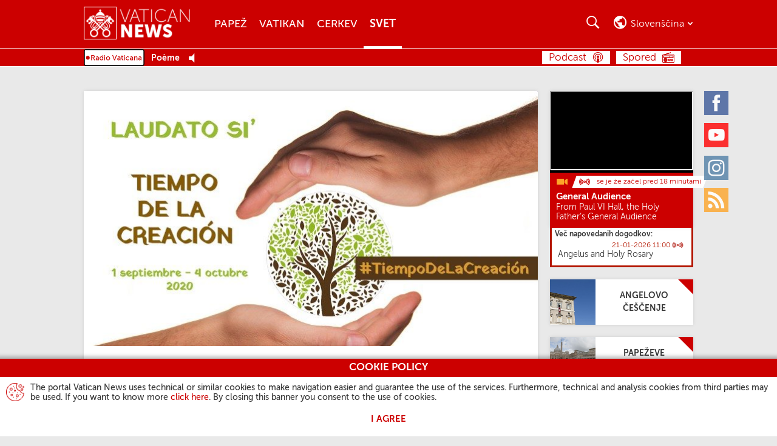

--- FILE ---
content_type: text/html
request_url: http://www.vaticannews.cn/sl/svet/news/2020-09/cas-stvarstva-cecilia-dall-oglio-usmeriti-se-k-bratstvu.html
body_size: 13506
content:
<!DOCTYPE HTML>


<html class="no-js "  lang="sl" >




    
        
        
        <head>
    <meta charset="utf-8">
    <meta name="keywords"  content="season of creation, laudato si"/>
<link rel="canonical" href="https://www.vaticannews.va/sl/svet/news/2020-09/cas-stvarstva-cecilia-dall-oglio-usmeriti-se-k-bratstvu.html"/>
<meta name="description"  content="S svetovnim dnevom molitve za skrb stvarstva se je 1. septembra začel t.i. »čas stvarstva«, ki se bo sklenil 4. oktobra, na god sv. Frančiška ..."/>
<title>Čas stvarstva. Cecilia Dall&#39;Oglio: Usmeriti se k bratstvu - Vatican News</title>
<meta property="og:type" content="article"/>
<meta property="og:title" content="Čas stvarstva. Cecilia Dall&#39;Oglio: Usmeriti se k bratstvu - Vatican News"/>
<meta property="og:description" content="S svetovnim dnevom molitve za skrb stvarstva se je 1. septembra začel t.i. »čas stvarstva«, ki se bo sklenil 4. oktobra, na god sv. Frančiška ..."/>
<meta property="og:url" content="http://www.vaticannews.cn/sl/svet/news/2020-09/cas-stvarstva-cecilia-dall-oglio-usmeriti-se-k-bratstvu.html"/>
<meta property="og:image" content="http://media.vaticannews.cn/media/content/dam-archive/vaticannews/multimedia/2020/08/31/TIEMPO-DE-CREACION-2-copia.jpg/_jcr_content/renditions/cq5dam.thumbnail.cropped.1500.844.jpeg"/>
<meta name="twitter:image" content="http://media.vaticannews.cn/media/content/dam-archive/vaticannews/multimedia/2020/08/31/TIEMPO-DE-CREACION-2-copia.jpg/_jcr_content/renditions/cq5dam.thumbnail.cropped.1500.844.jpeg"/>
<meta name="twitter:url" content="http://www.vaticannews.cn/sl/svet/news/2020-09/cas-stvarstva-cecilia-dall-oglio-usmeriti-se-k-bratstvu.html"/>
<meta name="twitter:title" content="Čas stvarstva. Cecilia Dall&#39;Oglio: Usmeriti se k bratstvu - Vatican News"/>
<meta name="twitter:card" content="summary_large_image"/>
<meta name="twitter:description" content="S svetovnim dnevom molitve za skrb stvarstva se je 1. septembra začel t.i. »čas stvarstva«, ki se bo sklenil 4. oktobra, na god sv. Frančiška ..."/>
<meta name="news_keywords"  content="season of creation, laudato si"/>
<meta name="google"  content="notranslate"/>
<link rel="alternate" type="application/rss+xml" href="https://www.vaticannews.va/sl.rss.xml"/>
<meta http-equiv="X-UA-Compatible" content="IE=edge"><script>
        dataLayer = [];
    </script>

    <script>
                dataLayer.push({'gtmid': 'G-1R85E7NQTE'});
            </script>
        <script>
                dataLayer.push({'category': 'laudato-si-tempo-del-creato'});
            </script>
        


<script><!-- Google Tag Manager -->
(function(w,d,s,l,i){w[l]=w[l]||[];w[l].push({'gtm.start':
new Date().getTime(),event:'gtm.js'});var f=d.getElementsByTagName(s)[0],
j=d.createElement(s),dl=l!='dataLayer'?'&l='+l:'';j.async=true;j.src=
'https://www.googletagmanager.com/gtm.js?id='+i+dl;f.parentNode.insertBefore(j,f);
})(window,document,'script','dataLayer','GTM-5994DNV');
<!-- End Google Tag Manager --></script>

<link rel="stylesheet" href="/etc/designs/vatican-news/release/library/main.v12.5.9.min.css" type="text/css">
<script src="/etc/designs/vatican-news/release/library/superhead.v12.5.9.min.js"></script><script src="/etc/designs/vatican-news/release/library/head.v12.5.9.min.js" defer onload="SlingUtils.setDispatcher(true);Search.protypeFunctions();VNTemplateUtils.main(&#39;sl&#39;,&#39;sl&#39;,&#39;svet&#39;,&#39;Dnevni bilten&#39;);Search.init(&#39;{&#34;emptySearchResult&#34;=&#34;Oprostite, iskanje &lt;strong>{0}&lt;/strong> ni prineslo nobenega rezultata.&#34;, &#34;notValidCharacters&#34;=&#34;Oprostite, žal ste vnesli neveljavne znake&#34;, &#34;close&#34;=&#34;Zapri&#34;, &#34;story&#34;=&#34;Pripoved&#34;, &#34;updatedOn&#34;=&#34;Posodobljeno&#34;, &#34;prevPrayer&#34;=&#34;Prejšnja molitev&#34;, &#34;noTransmission&#34;=&#34;Trenutno ni neposrednega prenosa.&#34;, &#34;storie-di-speranza&#34;=&#34;Pripovedi upanja&#34;, &#34;insideVatican&#34;=&#34;Znotraj Vatikana&#34;, &#34;page&#34;=&#34;Stran&#34;, &#34;previous&#34;=&#34;Prejšnja&#34;, &#34;#SistersProject-vnacNoLabel&#34;=&#34;#SistersProject&#34;, &#34;back&#34;=&#34;Nazaj&#34;, &#34;next&#34;=&#34;Naslednje&#34;, &#34;searchResultHeader&#34;=&#34;Iskanje &lt;strong>{0}&lt;/strong> je prineslo &lt;strong>{1} sledeče rezultate&lt;/strong>&#34;, &#34;filterFor&#34;=&#34;vn:filterFor&#34;, &#34;filterTheResults&#34;=&#34;Filtrirajte rezultate&#34;, &#34;segretiMv&#34;=&#34;Skrivnosti Vatikanskih Muzejev&#34;, &#34;editorial&#34;=&#34;Urednikova beseda&#34;, &#34;forward&#34;=&#34;Naprej&#34;, &#34;nextPrayer&#34;=&#34;&lt;b>{0}&lt;/b>&#34;}&#39;,&#39;facebook,twitter,whatsapp&#39;);VNCookie.showCookieDisclaimer()"></script><link rel="preload" href="/etc/designs/vatican-news/release/library/main/fonts/museosans_cyrl/35EC3A_0_0.woff" as="font" type="font/woff" crossorigin>
<link rel="preload" href="/etc/designs/vatican-news/release/library/main/fonts/museosans_cyrl/35EC3A_1_0.woff" as="font" type="font/woff" crossorigin>
<link rel="preload" href="/etc/designs/vatican-news/release/library/main/fonts/museosans_cyrl/35EC3A_2_0.woff" as="font" type="font/woff" crossorigin>
<link rel="preload" href="/etc/designs/vatican-news/release/library/main/fonts/museosans_cyrl/35EC3A_3_0.woff" as="font" type="font/woff" crossorigin>
<link rel="preload" href="/etc/designs/vatican-news/release/library/main/fonts/museosans_cyrl/35EC3A_4_0.woff" as="font" type="font/woff" crossorigin>
<link rel="preload" href="/etc/designs/vatican-news/release/library/main/fonts/museosans_cyrl/35EC3A_5_0.woff" as="font" type="font/woff" crossorigin>
<script src="/etc/designs/vatican-news/release/library/main.v12.5.9.min.js" defer onload="App.main()"></script><!-- apple touch icon -->
<link rel="apple-touch-icon" sizes="57x57" href="/etc/designs/vatican-news/release/library/main/images/favicons/apple-icon-57x57.png">
<link rel="apple-touch-icon" sizes="60x60" href="/etc/designs/vatican-news/release/library/main/images/favicons/apple-icon-60x60.png">
<link rel="apple-touch-icon" sizes="72x72" href="/etc/designs/vatican-news/release/library/main/images/favicons/apple-icon-72x72.png">
<link rel="apple-touch-icon" sizes="76x76" href="/etc/designs/vatican-news/release/library/main/images/favicons/apple-icon-76x76.png">
<link rel="apple-touch-icon" sizes="114x114" href="/etc/designs/vatican-news/release/library/main/images/favicons/apple-icon-114x114.png">
<link rel="apple-touch-icon" sizes="120x120" href="/etc/designs/vatican-news/release/library/main/images/favicons/apple-icon-120x120.png">
<link rel="apple-touch-icon" sizes="144x144" href="/etc/designs/vatican-news/release/library/main/images/favicons/apple-icon-144x144.png">
<link rel="apple-touch-icon" sizes="152x152" href="/etc/designs/vatican-news/release/library/main/images/favicons/apple-icon-152x152.png">
<link rel="apple-touch-icon" sizes="180x180" href="/etc/designs/vatican-news/release/library/main/images/favicons/apple-icon-180x180.png">

<!-- android icon -->
<link rel="icon" type="image/png" sizes="192x192" href="/etc/designs/vatican-news/release/library/main/images/favicons/android-icon-192x192.png">

<!-- favicon -->
<link rel="icon" type="image/png" sizes="32x32" href="/etc/designs/vatican-news/release/library/main/images/favicons/favicon-32x32.png">
<link rel="icon" type="image/png" sizes="96x96" href="/etc/designs/vatican-news/release/library/main/images/favicons/favicon-96x96.png">
<link rel="icon" type="image/png" sizes="16x16" href="/etc/designs/vatican-news/release/library/main/images/favicons/favicon-16x16.png">

<!-- ms icon -->
<meta name="msapplication-TileColor" content="#ffffff">
<meta name="msapplication-TileImage" content="/etc/designs/vatican-news/release/library/main/images/favicons/ms-icon-144x144.png">
<meta name="theme-color" content="#ffffff">
<meta name="viewport" content="user-scalable=no, width=device-width, initial-scale=1, maximum-scale=1, shrink-to-fit=no">

<meta property="article:published_time" content="2020-09-02T13:17:06.967+02:00" />
<meta property="lectios:image" content="http://media.vaticannews.cn/media/content/dam-archive/vaticannews/multimedia/2020/08/31/TIEMPO-DE-CREACION-2-copia.jpg/_jcr_content/renditions/cq5dam.thumbnail.cropped.250.141.jpeg"/>
</head>
        <body class="vatican-news detail">
    <header class="header-main header-main--fixed" id="header-main" data-label-close="Zapri ">
    <div class="header-main__container">


        <a class="header-main__logo" href="/sl.html" title="Vatican News" aria-label="Vatican News">
                    <picture>
                        <img src="/etc/designs/vatican-news/release/library/main/images/vatican-news-header-white.png" srcset="/etc/designs/vatican-news/release/library/main/images/vatican-news-header-white_retina.png 2x" alt="Vatican News" title="Vatican News">
                    </picture>
                </a>
            <nav class="header-main__nav">
        <h2>Menu</h2>
        <div class="navBtn">
            <div><span></span><span></span><span></span><span></span></div><span class="label">Menu</span>
        </div>
        <div class="header-main__nav-container">
            <ul class="mainMenu">
            <li>
                            <a href="/sl/papez.html" title="Papež" aria-label="Papež">Papež</a>
                        </li>
                    <li>
                            <a href="/sl/vatikan.html" title="Vatikan" aria-label="Vatikan">Vatikan</a>
                        </li>
                    <li>
                            <a href="/sl/cerkev.html" title="Cerkev" aria-label="Cerkev">Cerkev</a>
                        </li>
                    <li>
                            <a href="/sl/svet.html" title="Svet" aria-label="Svet">Svet</a>
                        </li>
                    </ul>
    <!-- language bar for Mobile -->
            <div class="languageBar__container languageBar__container--mobile" aria-hidden="true" id="mobile-selector">
                <div class="languageBar__heading languageBar__heading--mobile">Izberi jezik</div>
                <div class="languageBar__collapse">
                    <div class="languageBar__content">
                        <div class="languageInput">
                            <input class="search" id="languageFormMobile" type="search" placeholder="Natipkaj svoj jezik">
                        </div>
                        <button class="languageButton" type="submit" disabled="" title="Išči" aria-label="Išči">Išči</button>
                    </div>
                    <ul class="languageBar__list list">
    <li class='languageBar__item '>
                <a class="lang" data-lang="en" href="/en.html" data-label="english" title="english" aria-label="english">English</a>
                    </li>

            <li class='languageBar__item '>
                <a class="lang" data-lang="it" href="/it.html" data-label="italiano" title="italiano" aria-label="italiano">Italiano</a>
                    <div class="lang-transl">
                        (Italian)
                    </div>
                </li>

            <li class='languageBar__item '>
                <a class="lang" data-lang="fr" href="/fr.html" data-label="français" title="français" aria-label="français">Français</a>
                    <div class="lang-transl">
                        (French)
                    </div>
                </li>

            <li class='languageBar__item '>
                <a class="lang" data-lang="de" href="/de.html" data-label="deutsch" title="deutsch" aria-label="deutsch">Deutsch</a>
                    <div class="lang-transl">
                        (German)
                    </div>
                </li>

            <li class='languageBar__item '>
                <a class="lang" data-lang="es" href="/es.html" data-label="español" title="español" aria-label="español">Español</a>
                    <div class="lang-transl">
                        (Spanish)
                    </div>
                </li>

            <li class='languageBar__item '>
                <a class="lang" data-lang="pt" href="/pt.html" data-label="português" title="português" aria-label="português">Português</a>
                    <div class="lang-transl">
                        (Portuguese)
                    </div>
                </li>

            <li class='languageBar__item '>
                <a class="lang" data-lang="pl" href="/pl.html" data-label="polski" title="polski" aria-label="polski">Polski</a>
                    <div class="lang-transl">
                        (Polish)
                    </div>
                </li>

            <li class='languageBar__item '>
                <a class="lang" data-lang="ar" href="/ar.html" data-label="العربية" title="العربية" aria-label="العربية">العربية</a>
                    <div class="lang-transl">
                        (Arabic)
                    </div>
                </li>

            <li class='languageBar__item '>
                <a class="lang" data-lang="hy" href="/hy.html" data-label="Հայերէն" title="Հայերէն" aria-label="Հայերէն">Հայերէն</a>
                    <div class="lang-transl">
                        (Armenian)
                    </div>
                </li>

            <li class='languageBar__item '>
                <a class="lang" data-lang="az" href="/az.html" data-label="azərbaycan" title="azərbaycan" aria-label="azərbaycan">Azərbaycan</a>
                    <div class="lang-transl">
                        (Azerbaijani)
                    </div>
                </li>

            <li class='languageBar__item '>
                <a class="lang" data-lang="be" href="/be.html" data-label="Беларуская" title="Беларуская" aria-label="Беларуская">Беларуская</a>
                    <div class="lang-transl">
                        (Belarusian)
                    </div>
                </li>

            <li class='languageBar__item '>
                <a class="lang" data-lang="bg" href="/bg.html" data-label="български" title="български" aria-label="български">Български</a>
                    <div class="lang-transl">
                        (Bulgarian)
                    </div>
                </li>

            <li class='languageBar__item '>
                <a class="lang" data-lang="cs" href="/cs.html" data-label="čeština" title="čeština" aria-label="čeština">Čeština</a>
                    <div class="lang-transl">
                        (Czech)
                    </div>
                </li>

            <li class='languageBar__item '>
                <a class="lang" data-lang="eo" href="/eo.html" data-label="esperanto" title="esperanto" aria-label="esperanto">Esperanto</a>
                    </li>

            <li class='languageBar__item '>
                <a class="lang" data-lang="iw" href="/he.html" data-label="עברית" title="עברית" aria-label="עברית">עברית</a>
                    <div class="lang-transl">
                        (Hebrew)
                    </div>
                </li>

            <li class='languageBar__item '>
                <a class="lang" data-lang="hr" href="/hr.html" data-label="hrvatski" title="hrvatski" aria-label="hrvatski">Hrvatski</a>
                    <div class="lang-transl">
                        (Croatian)
                    </div>
                </li>

            <li class='languageBar__item '>
                <a class="lang" data-lang="hu" href="/hu.html" data-label="magyar" title="magyar" aria-label="magyar">Magyar</a>
                    <div class="lang-transl">
                        (Hungarian)
                    </div>
                </li>

            <li class='languageBar__item '>
                <a class="lang" data-lang="ln" href="/ln.html" data-label="lingála" title="lingála" aria-label="lingála">Lingála</a>
                    <div class="lang-transl">
                        (Lingala)
                    </div>
                </li>

            <li class='languageBar__item '>
                <a class="lang" data-lang="lt" href="/lt.html" data-label="lietuvių" title="lietuvių" aria-label="lietuvių">Lietuvių</a>
                    <div class="lang-transl">
                        (Lithuanian)
                    </div>
                </li>

            <li class='languageBar__item '>
                <a class="lang" data-lang="lv" href="/lv.html" data-label="latviešu" title="latviešu" aria-label="latviešu">Latviešu</a>
                    <div class="lang-transl">
                        (Latvian)
                    </div>
                </li>

            <li class='languageBar__item '>
                <a class="lang" data-lang="mk" href="/mk.html" data-label="македонски" title="македонски" aria-label="македонски">Македонски</a>
                    <div class="lang-transl">
                        (Macedonian)
                    </div>
                </li>

            <li class='languageBar__item '>
                <a class="lang" data-lang="mn" href="/mn.html" data-label="Монгол" title="Монгол" aria-label="Монгол">Монгол</a>
                    <div class="lang-transl">
                        (Mongolian)
                    </div>
                </li>

            <li class='languageBar__item '>
                <a class="lang" data-lang="ro" href="/ro.html" data-label="română" title="română" aria-label="română">Română</a>
                    <div class="lang-transl">
                        (Romanian)
                    </div>
                </li>

            <li class='languageBar__item '>
                <a class="lang" data-lang="sq" href="/sq.html" data-label="shqip" title="shqip" aria-label="shqip">Shqip</a>
                    <div class="lang-transl">
                        (Albanian)
                    </div>
                </li>

            <li class='languageBar__item '>
                <a class="lang" data-lang="sk" href="/sk.html" data-label="slovenčina" title="slovenčina" aria-label="slovenčina">Slovenčina</a>
                    <div class="lang-transl">
                        (Slovak)
                    </div>
                </li>

            <li class='languageBar__item selected'>
                <span class="lang" data-lang="sl" data-label="slovenščina" title="slovenščina" aria-label="slovenščina">Slovenščina</span>
                    <div class="lang-transl">
                        (Slovenian)
                    </div>
                </li>

            <li class='languageBar__item '>
                <a class="lang" data-lang="sv" href="/sv.html" data-label="svenska" title="svenska" aria-label="svenska">Svenska</a>
                    <div class="lang-transl">
                        (Swedish)
                    </div>
                </li>

            <li class='languageBar__item '>
                <a class="lang" data-lang="ru" href="/ru.html" data-label="русский" title="русский" aria-label="русский">Русский</a>
                    <div class="lang-transl">
                        (Russian)
                    </div>
                </li>

            <li class='languageBar__item '>
                <a class="lang" data-lang="uk" href="/uk.html" data-label="українська" title="українська" aria-label="українська">Українська</a>
                    <div class="lang-transl">
                        (Ukrainian)
                    </div>
                </li>

            <li class='languageBar__item '>
                <a class="lang" data-lang="hi" href="/hi.html" data-label="हिन्दी" title="हिन्दी" aria-label="हिन्दी">हिन्दी</a>
                    <div class="lang-transl">
                        (Hindi)
                    </div>
                </li>

            <li class='languageBar__item '>
                <a class="lang" data-lang="ml" href="/ml.html" data-label="മലയാളം" title="മലയാളം" aria-label="മലയാളം">മലയാളം</a>
                    <div class="lang-transl">
                        (Malayalam)
                    </div>
                </li>

            <li class='languageBar__item '>
                <a class="lang" data-lang="ta" href="/ta.html" data-label="தமிழ்" title="தமிழ்" aria-label="தமிழ்">தமிழ்</a>
                    <div class="lang-transl">
                        (Tamil)
                    </div>
                </li>

            <li class='languageBar__item '>
                <a class="lang" data-lang="kn" href="/kn.html" data-label="ಕನ್ನಡ" title="ಕನ್ನಡ" aria-label="ಕನ್ನಡ">ಕನ್ನಡ</a>
                    <div class="lang-transl">
                        (Kannada)
                    </div>
                </li>

            <li class='languageBar__item '>
                <a class="lang" data-lang="vi" href="/vi.html" data-label="tiếng việt" title="tiếng việt" aria-label="tiếng việt">Tiếng việt</a>
                    <div class="lang-transl">
                        (Vietnamese)
                    </div>
                </li>

            <li class='languageBar__item '>
                <a class="lang" data-lang="ja" href="/ja.html" data-label="日本語" title="日本語" aria-label="日本語">日本語</a>
                    <div class="lang-transl">
                        (Japanese)
                    </div>
                </li>

            <li class='languageBar__item '>
                <a class="lang" data-lang="ko" href="/ko.html" data-label="한국어" title="한국어" aria-label="한국어">한국어</a>
                    <div class="lang-transl">
                        (Korean)
                    </div>
                </li>

            <li class='languageBar__item '>
                <a class="lang" data-lang="zh_tw" href="/zht.html" data-label="繁體中文" title="繁體中文" aria-label="繁體中文">繁體中文</a>
                    <div class="lang-transl">
                        (Traditional Chinese)
                    </div>
                </li>

            <li class='languageBar__item '>
                <a class="lang" data-lang="zh_cn" href="/zh.html" data-label="简体中文" title="简体中文" aria-label="简体中文">简体中文</a>
                    <div class="lang-transl">
                        (Simplified Chinese)
                    </div>
                </li>

            </ul>

<div class="afSectionMenu">
        <a href="/africa.html" title="Africa" aria-label="Africa"></a>
    </div>
    <div class="subAfSectionMenu"><hr></div>
    <ul class="languageBar__list list list-af">
        <li class='languageBar__item'>
                    <a class="lang" data-lang="en" href="/en/africa.html" data-label="English Africa" title="English Africa" aria-label="English Africa">English Africa</a>
                        </li>
            <li class='languageBar__item'>
                    <a class="lang" data-lang="fr" href="/fr/afrique.html" data-label="Français Afrique" title="Français Afrique" aria-label="Français Afrique">Français Afrique</a>
                        </li>
            <li class='languageBar__item'>
                    <a class="lang" data-lang="pt" href="/pt/africa.html" data-label="Português África" title="Português África" aria-label="Português África">Português África</a>
                        </li>
            <li class='languageBar__item'>
                    <a class="lang" data-lang="sw" href="/sw.html" data-label="Kiswahili" title="Kiswahili" aria-label="Kiswahili">Kiswahili</a>
                        <div class="lang-transl">
                            (Swahili)
                        </div>
                    </li>
            <li class='languageBar__item'>
                    <a class="lang" data-lang="am_et" href="/am.html" data-label="አማርኛ" title="አማርኛ" aria-label="አማርኛ">አማርኛ</a>
                        <div class="lang-transl">
                            (Amharic)
                        </div>
                    </li>
            <li class='languageBar__item'>
                    <a class="lang" data-lang="ti_er" href="/ti.html" data-label="ትግርኛ" title="ትግርኛ" aria-label="ትግርኛ">ትግርኛ</a>
                        <div class="lang-transl">
                            (Tigrinya)
                        </div>
                    </li>
            <li class='languageBar__item'>
                    <a class="lang" data-lang="so" href="/so.html" data-label="soomaali" title="soomaali" aria-label="soomaali">Soomaali</a>
                        <div class="lang-transl">
                            (Somali)
                        </div>
                    </li>
            </ul>
</div>
            </div>

            <ul class="socialMenu">
    <li class="facebook">
            <a href="https://www.facebook.com/vaticannews.sl/?brand_redir=DISABLE" target="_blank" title="Facebook" aria-label="Facebook">
                <span>Facebook</span>
            </a>
        </li>
    <li class="youtube">
            <a href="https://www.youtube.com/c/VaticanNewsSL" target="_blank" title="Youtube" aria-label="Youtube">
                <span>Youtube</span>
            </a>
        </li>
    <li class="instagram">
            <a href="https://www.instagram.com/vaticannews/" target="_blank" title="Instagram" aria-label="Instagram">
                <span>Instagram</span>
            </a>
        </li>
    <li class="rss">
            <a rel="alternate" type="application/rss+xml" href="http://www.vaticannews.cn/sl.rss.xml" target="_blank" title="Rss" aria-label="Rss">
                <span>Rss</span>
            </a>
        </li>
    </ul></div>
    </nav>
    <div class="header-main__utility">

        <!-- section for seach -->
        <section class="searchBar">
            <h2>Išči</h2>
            <div class="navBtn">
                <div></div><span class="label">Išči</span>
            </div>

            <div class="searchBar__container" aria-hidden="true">
                <div class="searchInput">
                    <input type="search" placeholder="Išči.." minlength="2" maxlength="200">
                </div>
                <div class="searchFilter">
                    <div class="dateSelector">
                        <input id="searchFrom" type="text" data-calendar="{&quot;range&quot;: true, &quot;rangeTo&quot;: &quot;#searchTo&quot;, &quot;textDateFormat&quot;: &quot;DD/MM/YYYY&quot;}">
                        <input id="searchTo" type="text" data-calendar="{&quot;range&quot;: true, &quot;rangeFrom&quot;: &quot;#searchFrom&quot;, &quot;textDateFormat&quot;: &quot;DD/MM/YYYY&quot;}">Od<span id="searchFrom-text">[Datum]</span>Do<span id="searchTo-text">[Datum]</span>
                    </div>
                    <div>Išči<label class="formSelectContainer">
                            <select id="searchIn">
                                <option value="all">Vse besede</option>
                                <option value="exact">Natančen stavek</option>
                                <option value="one">Vsaj eno</option>
                            </select>
                        </label>
                    </div>
                    <div>Razvrsti<label class="formSelectContainer">
                            <select id="sortBy">
                                <option value="latest">Najnovejše</option>
                                <option value="older">Starejše</option>
                            </select>
                        </label>
                    </div>
                    <div>Išči po<label class="formSelectContainer">
                            <select id="searchInWhere">
                                <option value="all" selected>All</option>
                                <option value="podcast">Podcast</option>
                                </select>
                        </label>
                    </div>
                    <div class="lastItem">
                        <button type="submit" disabled="" title="Išči" aria-label="Išči">
                            Išči</button>
                    </div>
                </div>
            </div>
        </section>

        <!-- language bar for Desktop -->
        <section class="languageBar languageBar--desktop">
            <h2>Išči</h2>
            <div class="navBtn">
                <div></div><span class="current-language">sl</span><span class="current-language current-language-extended">slovenščina</span>
            </div>
            <div class="languageBar__container" aria-hidden="true" id="language-selector">
                <div class="languageBar__heading">Izberi jezik</div>
                <div class="languageBar__content">
                    <div class="languageInput">
                        <input class="search" id="languageForm" type="search" placeholder="Odtipkaj ali izberi jezik">
                    </div>
                    <button class="languageButton" type="submit" disabled="" title="Išči" aria-label="Išči">Išči</button>
                </div>

                <ul class="languageBar__list list">
    <li class='languageBar__item '>
                <a class="lang" data-lang="en" href="/en.html" data-label="english" title="english" aria-label="english">English</a>
                    </li>

            <li class='languageBar__item '>
                <a class="lang" data-lang="it" href="/it.html" data-label="italiano" title="italiano" aria-label="italiano">Italiano</a>
                    <div class="lang-transl">
                        (Italian)
                    </div>
                </li>

            <li class='languageBar__item '>
                <a class="lang" data-lang="fr" href="/fr.html" data-label="français" title="français" aria-label="français">Français</a>
                    <div class="lang-transl">
                        (French)
                    </div>
                </li>

            <li class='languageBar__item '>
                <a class="lang" data-lang="de" href="/de.html" data-label="deutsch" title="deutsch" aria-label="deutsch">Deutsch</a>
                    <div class="lang-transl">
                        (German)
                    </div>
                </li>

            <li class='languageBar__item '>
                <a class="lang" data-lang="es" href="/es.html" data-label="español" title="español" aria-label="español">Español</a>
                    <div class="lang-transl">
                        (Spanish)
                    </div>
                </li>

            <li class='languageBar__item '>
                <a class="lang" data-lang="pt" href="/pt.html" data-label="português" title="português" aria-label="português">Português</a>
                    <div class="lang-transl">
                        (Portuguese)
                    </div>
                </li>

            <li class='languageBar__item '>
                <a class="lang" data-lang="pl" href="/pl.html" data-label="polski" title="polski" aria-label="polski">Polski</a>
                    <div class="lang-transl">
                        (Polish)
                    </div>
                </li>

            <li class='languageBar__item '>
                <a class="lang" data-lang="ar" href="/ar.html" data-label="العربية" title="العربية" aria-label="العربية">العربية</a>
                    <div class="lang-transl">
                        (Arabic)
                    </div>
                </li>

            <li class='languageBar__item '>
                <a class="lang" data-lang="hy" href="/hy.html" data-label="Հայերէն" title="Հայերէն" aria-label="Հայերէն">Հայերէն</a>
                    <div class="lang-transl">
                        (Armenian)
                    </div>
                </li>

            <li class='languageBar__item '>
                <a class="lang" data-lang="az" href="/az.html" data-label="azərbaycan" title="azərbaycan" aria-label="azərbaycan">Azərbaycan</a>
                    <div class="lang-transl">
                        (Azerbaijani)
                    </div>
                </li>

            <li class='languageBar__item '>
                <a class="lang" data-lang="be" href="/be.html" data-label="Беларуская" title="Беларуская" aria-label="Беларуская">Беларуская</a>
                    <div class="lang-transl">
                        (Belarusian)
                    </div>
                </li>

            <li class='languageBar__item '>
                <a class="lang" data-lang="bg" href="/bg.html" data-label="български" title="български" aria-label="български">Български</a>
                    <div class="lang-transl">
                        (Bulgarian)
                    </div>
                </li>

            <li class='languageBar__item '>
                <a class="lang" data-lang="cs" href="/cs.html" data-label="čeština" title="čeština" aria-label="čeština">Čeština</a>
                    <div class="lang-transl">
                        (Czech)
                    </div>
                </li>

            <li class='languageBar__item '>
                <a class="lang" data-lang="eo" href="/eo.html" data-label="esperanto" title="esperanto" aria-label="esperanto">Esperanto</a>
                    </li>

            <li class='languageBar__item '>
                <a class="lang" data-lang="iw" href="/he.html" data-label="עברית" title="עברית" aria-label="עברית">עברית</a>
                    <div class="lang-transl">
                        (Hebrew)
                    </div>
                </li>

            <li class='languageBar__item '>
                <a class="lang" data-lang="hr" href="/hr.html" data-label="hrvatski" title="hrvatski" aria-label="hrvatski">Hrvatski</a>
                    <div class="lang-transl">
                        (Croatian)
                    </div>
                </li>

            <li class='languageBar__item '>
                <a class="lang" data-lang="hu" href="/hu.html" data-label="magyar" title="magyar" aria-label="magyar">Magyar</a>
                    <div class="lang-transl">
                        (Hungarian)
                    </div>
                </li>

            <li class='languageBar__item '>
                <a class="lang" data-lang="ln" href="/ln.html" data-label="lingála" title="lingála" aria-label="lingála">Lingála</a>
                    <div class="lang-transl">
                        (Lingala)
                    </div>
                </li>

            <li class='languageBar__item '>
                <a class="lang" data-lang="lt" href="/lt.html" data-label="lietuvių" title="lietuvių" aria-label="lietuvių">Lietuvių</a>
                    <div class="lang-transl">
                        (Lithuanian)
                    </div>
                </li>

            <li class='languageBar__item '>
                <a class="lang" data-lang="lv" href="/lv.html" data-label="latviešu" title="latviešu" aria-label="latviešu">Latviešu</a>
                    <div class="lang-transl">
                        (Latvian)
                    </div>
                </li>

            <li class='languageBar__item '>
                <a class="lang" data-lang="mk" href="/mk.html" data-label="македонски" title="македонски" aria-label="македонски">Македонски</a>
                    <div class="lang-transl">
                        (Macedonian)
                    </div>
                </li>

            <li class='languageBar__item '>
                <a class="lang" data-lang="mn" href="/mn.html" data-label="Монгол" title="Монгол" aria-label="Монгол">Монгол</a>
                    <div class="lang-transl">
                        (Mongolian)
                    </div>
                </li>

            <li class='languageBar__item '>
                <a class="lang" data-lang="ro" href="/ro.html" data-label="română" title="română" aria-label="română">Română</a>
                    <div class="lang-transl">
                        (Romanian)
                    </div>
                </li>

            <li class='languageBar__item '>
                <a class="lang" data-lang="sq" href="/sq.html" data-label="shqip" title="shqip" aria-label="shqip">Shqip</a>
                    <div class="lang-transl">
                        (Albanian)
                    </div>
                </li>

            <li class='languageBar__item '>
                <a class="lang" data-lang="sk" href="/sk.html" data-label="slovenčina" title="slovenčina" aria-label="slovenčina">Slovenčina</a>
                    <div class="lang-transl">
                        (Slovak)
                    </div>
                </li>

            <li class='languageBar__item selected'>
                <span class="lang" data-lang="sl" data-label="slovenščina" title="slovenščina" aria-label="slovenščina">Slovenščina</span>
                    <div class="lang-transl">
                        (Slovenian)
                    </div>
                </li>

            <li class='languageBar__item '>
                <a class="lang" data-lang="sv" href="/sv.html" data-label="svenska" title="svenska" aria-label="svenska">Svenska</a>
                    <div class="lang-transl">
                        (Swedish)
                    </div>
                </li>

            <li class='languageBar__item '>
                <a class="lang" data-lang="ru" href="/ru.html" data-label="русский" title="русский" aria-label="русский">Русский</a>
                    <div class="lang-transl">
                        (Russian)
                    </div>
                </li>

            <li class='languageBar__item '>
                <a class="lang" data-lang="uk" href="/uk.html" data-label="українська" title="українська" aria-label="українська">Українська</a>
                    <div class="lang-transl">
                        (Ukrainian)
                    </div>
                </li>

            <li class='languageBar__item '>
                <a class="lang" data-lang="hi" href="/hi.html" data-label="हिन्दी" title="हिन्दी" aria-label="हिन्दी">हिन्दी</a>
                    <div class="lang-transl">
                        (Hindi)
                    </div>
                </li>

            <li class='languageBar__item '>
                <a class="lang" data-lang="ml" href="/ml.html" data-label="മലയാളം" title="മലയാളം" aria-label="മലയാളം">മലയാളം</a>
                    <div class="lang-transl">
                        (Malayalam)
                    </div>
                </li>

            <li class='languageBar__item '>
                <a class="lang" data-lang="ta" href="/ta.html" data-label="தமிழ்" title="தமிழ்" aria-label="தமிழ்">தமிழ்</a>
                    <div class="lang-transl">
                        (Tamil)
                    </div>
                </li>

            <li class='languageBar__item '>
                <a class="lang" data-lang="kn" href="/kn.html" data-label="ಕನ್ನಡ" title="ಕನ್ನಡ" aria-label="ಕನ್ನಡ">ಕನ್ನಡ</a>
                    <div class="lang-transl">
                        (Kannada)
                    </div>
                </li>

            <li class='languageBar__item '>
                <a class="lang" data-lang="vi" href="/vi.html" data-label="tiếng việt" title="tiếng việt" aria-label="tiếng việt">Tiếng việt</a>
                    <div class="lang-transl">
                        (Vietnamese)
                    </div>
                </li>

            <li class='languageBar__item '>
                <a class="lang" data-lang="ja" href="/ja.html" data-label="日本語" title="日本語" aria-label="日本語">日本語</a>
                    <div class="lang-transl">
                        (Japanese)
                    </div>
                </li>

            <li class='languageBar__item '>
                <a class="lang" data-lang="ko" href="/ko.html" data-label="한국어" title="한국어" aria-label="한국어">한국어</a>
                    <div class="lang-transl">
                        (Korean)
                    </div>
                </li>

            <li class='languageBar__item '>
                <a class="lang" data-lang="zh_tw" href="/zht.html" data-label="繁體中文" title="繁體中文" aria-label="繁體中文">繁體中文</a>
                    <div class="lang-transl">
                        (Traditional Chinese)
                    </div>
                </li>

            <li class='languageBar__item '>
                <a class="lang" data-lang="zh_cn" href="/zh.html" data-label="简体中文" title="简体中文" aria-label="简体中文">简体中文</a>
                    <div class="lang-transl">
                        (Simplified Chinese)
                    </div>
                </li>

            </ul>

<div class="afSectionMenu">
        <a href="/africa.html" title="Africa" aria-label="Africa"></a>
    </div>
    <div class="subAfSectionMenu"><hr></div>
    <ul class="languageBar__list list list-af">
        <li class='languageBar__item'>
                    <a class="lang" data-lang="en" href="/en/africa.html" data-label="English Africa" title="English Africa" aria-label="English Africa">English Africa</a>
                        </li>
            <li class='languageBar__item'>
                    <a class="lang" data-lang="fr" href="/fr/afrique.html" data-label="Français Afrique" title="Français Afrique" aria-label="Français Afrique">Français Afrique</a>
                        </li>
            <li class='languageBar__item'>
                    <a class="lang" data-lang="pt" href="/pt/africa.html" data-label="Português África" title="Português África" aria-label="Português África">Português África</a>
                        </li>
            <li class='languageBar__item'>
                    <a class="lang" data-lang="sw" href="/sw.html" data-label="Kiswahili" title="Kiswahili" aria-label="Kiswahili">Kiswahili</a>
                        <div class="lang-transl">
                            (Swahili)
                        </div>
                    </li>
            <li class='languageBar__item'>
                    <a class="lang" data-lang="am_et" href="/am.html" data-label="አማርኛ" title="አማርኛ" aria-label="አማርኛ">አማርኛ</a>
                        <div class="lang-transl">
                            (Amharic)
                        </div>
                    </li>
            <li class='languageBar__item'>
                    <a class="lang" data-lang="ti_er" href="/ti.html" data-label="ትግርኛ" title="ትግርኛ" aria-label="ትግርኛ">ትግርኛ</a>
                        <div class="lang-transl">
                            (Tigrinya)
                        </div>
                    </li>
            <li class='languageBar__item'>
                    <a class="lang" data-lang="so" href="/so.html" data-label="soomaali" title="soomaali" aria-label="soomaali">Soomaali</a>
                        <div class="lang-transl">
                            (Somali)
                        </div>
                    </li>
            </ul>
</div>
        </section>

    </div>
    <div hidden class="vncookie-container layout_bottom" data-version="1_0_0" id="cookiePolicyPopupHTML">
        <div class="vncookie-head">Cookie Policy</div>
        <div class="vncookie-body">
            <i class="vncookie-icon"></i>
            The portal Vatican News uses technical or similar cookies to make navigation easier and guarantee the use of the services. Furthermore, technical and analysis cookies from third parties may be used. If you want to know more <a id='clickHere' href='/sl/cookie-policy.html'>click here</a>. By closing this banner you consent to the use of cookies.</div>
        <div class="vncookie-buttons">
            <span class="vncookie-button vncookie-button_1" id="cookieAccept">I AGREE</span>
            </div>
    </div>

</div>
</header>

<div class="RCS radio__row hidden transition live">

            <div class="radio__row--content">
                    <div class="radio__row--title">
                        <span class="rv long-rv live" goto-onair="/content/vaticannews/sl/epg.html#onair"></span>
                        <span class="rv short-rv"></span>

                        <span class="time_start"></span>
                            <div class="program programDiv"><div class="programtitle">Poème</div></div>
                            <button class="radio__feed mute" id="radio-url" title="Play Pause Web Radio" aria-label="Play Pause Web Radio"></button>

                        <div id="bars" class="hidden">
                            <div class="bar"></div>
                            <div class="bar"></div>
                            <div class="bar"></div>
                            <div class="bar"></div>
                            <div class="bar"></div>
                        </div>


                        <a class="schedulesLink radio-row-link-icon" href="/sl/epg.html#schedules">Spored</a>
                                <a class="podcastLink radio-row-link-icon" href="/sl/podcast.html">Podcast</a>
                                </div>
                    <audio id="radio-audioPlayer" preload="metadata">
                        <source id="radio-audioPlayer-source">
                    </audio>
                        </div>
            </div>
            <script>
                document.addEventListener("DOMContentLoaded", function() {
                    RCSRadioRow.init(true,'sl')
                });
            </script>
        <div class="container" id="main-container">
    <main class="content">
        <div class="content__inner content__inner--hasSidebar">

    <article class="article ">
        <figure class="article__image">
            <picture>
                <source media="(min-width: 1024px)" srcset="[data-uri]" data-original-set="http://media.vaticannews.cn/media/content/dam-archive/vaticannews/multimedia/2020/08/31/TIEMPO-DE-CREACION-2-copia.jpg/_jcr_content/renditions/cq5dam.thumbnail.cropped.1500.844.jpeg 2x, http://media.vaticannews.cn/media/content/dam-archive/vaticannews/multimedia/2020/08/31/TIEMPO-DE-CREACION-2-copia.jpg/_jcr_content/renditions/cq5dam.thumbnail.cropped.750.422.jpeg 1x">
                <source media="(min-width: 768px)" srcset="[data-uri]" data-original-set="http://media.vaticannews.cn/media/content/dam-archive/vaticannews/multimedia/2020/08/31/TIEMPO-DE-CREACION-2-copia.jpg/_jcr_content/renditions/cq5dam.thumbnail.cropped.1000.563.jpeg 2x, http://media.vaticannews.cn/media/content/dam-archive/vaticannews/multimedia/2020/08/31/TIEMPO-DE-CREACION-2-copia.jpg/_jcr_content/renditions/cq5dam.thumbnail.cropped.500.281.jpeg 1x">
                <source srcset="[data-uri]" data-original-set="http://media.vaticannews.cn/media/content/dam-archive/vaticannews/multimedia/2020/08/31/TIEMPO-DE-CREACION-2-copia.jpg/_jcr_content/renditions/cq5dam.thumbnail.cropped.500.281.jpeg">
                <img src="[data-uri]" data-original="http://media.vaticannews.cn/media/content/dam-archive/vaticannews/multimedia/2020/08/31/TIEMPO-DE-CREACION-2-copia.jpg/_jcr_content/renditions/cq5dam.thumbnail.cropped.750.422.jpeg" title=" " alt=" " class="cq-dd-image">
            </picture>
            <noscript>
                <img src="http://media.vaticannews.cn/media/content/dam-archive/vaticannews/multimedia/2020/08/31/TIEMPO-DE-CREACION-2-copia.jpg/_jcr_content/renditions/cq5dam.thumbnail.cropped.750.422.jpeg" title=" " alt=" ">
            </noscript>
            </figure>
        <div class="article__meta "  data-mediaType="" >
            <div class="article-category">
    Svet</div>

<a class="event--category" href="/sl/eclist.laudato-si-tempo-del-creato.html" title='laudato-si-tempo-del-creato' aria-label='laudato-si-tempo-del-creato'>
                <span title="laudato-si-tempo-del-creato"></span>
            </a>
        </div>

        <h1 class="article__title">Čas stvarstva. Cecilia Dall&#39;Oglio: Usmeriti se k bratstvu</h1>
        <div class="article__subTitle">S svetovnim dnevom molitve za skrb stvarstva se je 1. septembra začel t.i. »čas stvarstva«, ki se bo sklenil 4. oktobra, na god sv. Frančiška Asiškega. Tokrat je to obdobje še posebej pomenljivo, saj od 24. maja letos do 24. maja 2021 poteka obletno leto Laudato si&#39;, ki ga je papež Frančišek napovedal ob peti obletnici izida okrožnice z istim imenom. Ob tej priložnosti je Cecilia Dall&#39;Oglio, članica Svetovnega katoliškega gibanja za podnebje in Upravnega ekumenskega odbora za »čas stvarstva«, za Radio Vatikan povzela nekaj svojih misli. </div>
        <div class="title__separator"></div>

        <div class="article__text">
            <p><b>s. Leonida Zamuda SL – Vatikan</b></p> 
<h2><b>Geslo: &raquo;Jubilej za zemljo: novi ritmi, novo upanje&laquo;.</b></h2> 
<p>Cecilia Dall'Oglio je najprej spregovorila o letošnjem geslu &raquo;časa stvarstva&laquo;, ki se glasi &raquo;Jubilej za zemljo: novi ritmi, novo upanje&laquo;. &raquo;To temo je Upravni ekumenski odbor za &quot;čas stvarstva&quot; izbral pred izbruhom pandemije. Kljub temu pa je ključnega pomena v tem času, ko smo bili primorani k prisilnemu počitku in smo osebno doživeli, kaj pomeni biti ranljivi. Tema jubileja za zemljo je za nas klic k odgovornosti, da bi mogli po tej krizi na novo začeti. Še vedno imamo pred očmi pretresljivo podobo papeža Frančiška na Trgu sv. Petra 27. marca letos, ko nas je spomnil, da smo &quot;vsi v istem čolnu&quot;. Verjamemo, da je &quot;čas stvarstva&quot; ugoden čas za to, da lahko obrnemo smer tega čolna. Vsa krščanska skupnost in vsi ljudje dobre volje smo tisti, ki veslamo na tem čolnu. To moramo storiti v ritmu, ki spoštuje ritem stvarstva, ki skrbi zanj; skladno, skupaj moramo na novo začeti. Med &quot;časom stvarstva&quot; si moramo resnično prizadevati hoditi po novih poteh celostne ekologije. Vemo, da je pri tem naš kompas okrožnica <i>Laudato si'</i>. Zato je pomembno, da smo v tem času ustvarjalni pri spodbujanju molitvenih srečanj, skupinskega in osebnega spreobrnjenja ter pri prizadevanju za skrb stvarstva. Tema jubileja za zemljo nas spominja na Tretjo Mojzesovo knjigo, kjer je jubilej opisan kot čas obnovitve, počitka zemlje, osvoboditve sužnjev. Tudi mi moramo biti osvobojeni fatalizma, pesimizma, ekonomije, ki ubija – kakor pravi papež Frančišek – in v svetu ustvarja razlike in konflikte, prav tako pa tudi uničuje harmonijo med človekom in stvarstvom. &quot;Čas stvarstva&quot; je torej priložnost, da hodimo po teh novih poteh celostne ekologije, korak za korakom.&laquo; &nbsp;</p> 
<h2><b>Spletna stran s pobudami</b></h2> 
<p>V nadaljevanju intervjuja je Dall'Ogliova povedala, kako Svetovno katoliško gibanje za podnebje odgovarja na povabilo k skrbi za skupni dom, o čemer govori okrožnica <i>Laudato si'</i>: &raquo;Podpiramo ekumenski odbor, ki je zadolžen za &quot;čas stvarstva&quot;, tudi preko <a href="https://seasonofcreation.org/" rel="external nofollow" target="_blank">spletne strani</a> v različnih jezikih, kjer je mogoče najti več informacij in idej glede različnih dejavnosti, ki jih je mogoče organizirati. Na voljo je priročnik z molitvami in besedili za premišljevanje. Poleg tega se je na spletni strani mogoče prijaviti in tudi sporočiti informacije o pobudah, ki jih organizirajo posamezniki ali skupine, tako da o njih izvejo tudi drugi. Ta vidik tkanja vezi, povezanosti, je zelo pomemben. Dodali smo tudi zemljevid sveta, na katerem so označene različne dejavnosti, ki jih organizirajo kristjani različnih veroizpovedi na petih celinah.&laquo;</p> 
<h2><b>Animatorji Laudato si</b></h2> 
<p>&raquo;Kot gibanje smo julija in avgusta organizirali nove tečaje za t.i. &quot;animatorje Laudato si&quot;. Gre za osebe, ki so že vključene v svoje župnije, društva, skupnosti in posebej blizu čutijo povabilo k udejanjanju celostne ekologije ter vsebine okrožnice <i>Laudato si'</i>. Pravkar smo zaključili z on-line tečajem v Italiji, ki se ga je udeležilo skoraj 1000 ljudi. Članov v tej mreži je vedno več: če nas je bilo ob 5. obletnici izida okrožnice <i>Laudato si'</i> (konec maja letos) okoli 5.000, se zdaj približujemo številki 10.000 animatorjev v različnih državah po vsem svetu. Tečaji potekajo v različnih jezikih in sledijo modelu videti – oceniti – delovati. Tečaji so kratki, navadno gre za štiri srečanja. Najprej razložimo načela okrožnice <i>Laudato si'</i>, pomen ekološkega spreobrnjenja in poudarimo, da je sta duhovni in verski vidik vedno povezana s spreobrnjenjem ter z našimi osebnimi in skupnostnimi načini življenja, pa tudi s političnim prizadevanjem pri pobudah za socialno pravičnost. Med zadnjim tečajem, ki smo ga pravkar končali, smo animatorje povabili, naj pripravijo dejavnosti za letošnji &quot;čas stvarstva&quot;. Pred časom sem 100 mladih, ki so opravljali prostovoljno civilno službo, peljala v mesto Acerra, ki je zelo znano zaradi onesnaženosti, to področje celo imenujejo &quot;Dežela ognjev&quot;. V sodelovanju s tamkajšnjo škofijo smo pred sežigalnico odpadkov posadili oljko. Hkrati smo prosili, da bi ustanovili odbor, ki bi imel vlogo posrednika v konfliktnih situacijah, kot je že prej načrtoval tudi krajevni škof. Želeli smo moliti na kraju, kjer nas krik ubogih na zemlji posebej vprašuje. V tem času pandemije na poseben način vabimo k molitvi v stvarstvu: med sprehodi, na različnih poteh in tudi k svetim mašam v naravi.&laquo;</p> 
<h2><b><i>Laudato si'</i>, kompas na naši poti</b></h2> 
<p>Ob koncu pogovora pa je Cecilia Dall'Oglio odgovorila na vprašanje, kako nam lahko okrožnica <i>Laudato si’</i> med pandemijo in po njej pomaga ponovno odkriti to, kar je resnično bistveno: &raquo;<i>Laudato si'</i> je resnično kompas, ki nam pomaga razumevati, katera je nova pot, ki ji moramo slediti; kje je resnično celostni, trajnostni razvoj; kje je v središču ekonomije človek in dobro vsega stvarstva. Kar živimo zdaj, je namreč sad razvojnega modela, ki ni trajnosten. V času pandemije se nam je uspelo odpovedati mnogim stvarem, kar pomeni, da se je mogoče osvoboditi potrošništva: nekatere odpovedi so nam resnično pokazale tisto veselo treznost, ki nam da veliko večjo srečo kot mnoge materialne dobrine, in o kateri govori dokument sinode za Amazonijo. Drugi pomembni vidiki so še bratstvo, sočutje, ljubezen in dobrota do najranljivejših oseb, do naših bratov in sester, ki najbolj trpijo: v času pandemije smo osebno doživeli, kaj pomeni zaščititi najšibkejšega v naši družini. To moramo delati še naprej, povezani v globalnem človeškem bratstvu. To pomeni &quot;čas stvarstva&quot;.&laquo; &nbsp;&nbsp;&nbsp;</p></div>

            
<div class="article_banner" id="banner-donazioni">
            <a href="https://www.comunicazione.va/en/sostienici/sl.html" aria-label="Tvoj prispevek za pomembno poslanstvo. Podpri nas pri prinašanju papeževe besede v vsak dom" title="Tvoj prispevek za pomembno poslanstvo. Podpri nas pri prinašanju papeževe besede v vsak dom" target="_blank">
                <figure>
                    <picture>
                        <source srcset="/etc/designs/vatican-news/release/library/main/images/support-comunicazione-banner-v2.jp2" type="image/jp2"> <!-- format supported by safari -->
                            <source srcset="/etc/designs/vatican-news/release/library/main/images/support-comunicazione-banner-v2.webp" type="image/webp"> <!-- format supported on many browsers -->
                            <source srcset="/etc/designs/vatican-news/release/library/main/images/support-comunicazione-banner-v2.png" type="image/png"> <!-- common supported format -->
                        <img src="/etc/designs/vatican-news/release/library/main/images/support-comunicazione-banner-v2.png" alt="Tvoj prispevek za pomembno poslanstvo. Podpri nas pri prinašanju papeževe besede v vsak dom" title="Tvoj prispevek za pomembno poslanstvo. Podpri nas pri prinašanju papeževe besede v vsak dom"> <!-- default -->
                    </picture>
                </figure>
                <span class="banner-donazioni_overlay">Tvoj prispevek za pomembno poslanstvo. Podpri nas pri prinašanju papeževe besede v vsak dom</span>
            </a>
        </div>
    <div class="article__extra">
            <span>
                sreda, 2. september 2020, 13:11</span>

                <ul class="social-utility">
        <li>
            <a class="social-sendmail" href="mailto:?subject=Čas%20stvarstva.%20Cecilia%20Dall&#39;Oglio:%20Usmeriti%20se%20k%20bratstvu&body=S%20svetovnim%20dnevom%20molitve%20za%20skrb%20stvarstva%20se%20je%201.%20septembra%20začel%20t.i.%20»čas%20stvarstva«,%20ki%20se%20bo%20sklenil%204.%20oktobra,%20na%20god%20sv.%20Frančiška%20Asiškega.%20Tokrat%20je%20to%20obdobje%20še%20posebej%20pomenljivo,%20saj%20od%2024.%20maja%20letos%20do%2024.%20maja%202021%20poteka%20obletno%20leto%20Laudato%20si&#39;,%20ki%20ga%20je%20papež%20Frančišek%20napovedal%20ob%20peti%20obletnici%20izida%20okrožnice%20z%20istim%20imenom.%20Ob%20tej%20priložnosti%20je%20Cecilia%20Dall&#39;Oglio,%20članica%20Svetovnega%20katoliškega%20gibanja%20za%20podnebje%20in%20Upravnega%20ekumenskega%20odbora%20za%20»čas%20stvarstva«,%20za%20Radio%20Vatikan%20povzela%20nekaj%20svojih%20misli.%20...%20Preberite%20vse:%20http://www.vaticannews.cn/sl/svet/news/2020-09/cas-stvarstva-cecilia-dall-oglio-usmeriti-se-k-bratstvu.html" title="Pošlji mail" aria-label="Pošlji mail">
                <span>Pošlji</span>
            </a>
        </li>
        <li>
            <a class="social-print" href="/sl/svet/news/2020-09/cas-stvarstva-cecilia-dall-oglio-usmeriti-se-k-bratstvu.print.html" title="Natisni" aria-label="Natisni">
                <span>Natisni</span>
            </a>
        </li>
        <li>
            <div class="vn_social_inline_share_toolbox" data-iscurrentpage="true"></div>
        </li>
    </ul>
</div>
    </article>

    <script type="application/ld+json">
        {
            "@context": "https://schema.org",
            "@type": "NewsArticle",
            "mainEntityOfPage": {
                "@type": "WebPage",
                "@id": "http://www.vaticannews.cn/sl/svet/news/2020-09/cas-stvarstva-cecilia-dall-oglio-usmeriti-se-k-bratstvu.html"
            },
            "headline": "Čas stvarstva. Cecilia Dall&#39;Oglio: Usmeriti se k bratstvu",
            "description": "S svetovnim dnevom molitve za skrb stvarstva se je 1. septembra začel t.i. »čas stvarstva«, ki se bo sklenil 4. oktobra, na god sv. Frančiška Asiškega. Tokrat je to obdobje še posebej pomenljivo, saj od 24. maja letos do 24. maja 2021 poteka obletno leto Laudato si&#39;, ki ga je papež Frančišek napovedal ob peti obletnici izida okrožnice z istim imenom. Ob tej priložnosti je Cecilia Dall&#39;Oglio, članica Svetovnega katoliškega gibanja za podnebje in Upravnega ekumenskega odbora za »čas stvarstva«, za Radio Vatikan povzela nekaj svojih misli. ",
            "articleBody": "s. Leonida Zamuda SL – Vatikan Geslo: »Jubilej za zemljo: novi ritmi, novo upanje«. Cecilia Dall&#39;Oglio je najprej spregovorila o letošnjem geslu »časa stvarstva«, ki se glasi »Jubilej za zemljo: novi ritmi, novo upanje«. »To temo je Upravni ekumenski odbor za &#34;čas stvarstva&#34; izbral pred izbruhom pandemije. Kljub temu pa je ključnega pomena v tem času, ko smo bili primorani k prisilnemu počitku in smo osebno doživeli, kaj pomeni biti ranljivi. Tema jubileja za zemljo je za nas klic k odgovornosti, da bi mogli po tej krizi na novo začeti. Še vedno imamo pred očmi pretresljivo podobo papeža Frančiška na Trgu sv. Petra 27. marca letos, ko nas je spomnil, da smo &#34;vsi v istem čolnu&#34;. Verjamemo, da je &#34;čas stvarstva&#34; ugoden čas za to, da lahko obrnemo smer tega čolna. Vsa krščanska skupnost in vsi ljudje dobre volje smo tisti, ki veslamo na tem čolnu. To moramo storiti v ritmu, ki spoštuje ritem stvarstva, ki skrbi zanj; skladno, skupaj moramo na novo začeti. Med &#34;časom stvarstva&#34; si moramo resnično prizadevati hoditi po novih poteh celostne ekologije. Vemo, da je pri tem naš kompas okrožnica Laudato si&#39;. Zato je pomembno, da smo v tem času ustvarjalni pri spodbujanju molitvenih srečanj, skupinskega in osebnega spreobrnjenja ter pri prizadevanju za skrb stvarstva. Tema jubileja za zemljo nas spominja na Tretjo Mojzesovo knjigo, kjer je jubilej opisan kot čas obnovitve, počitka zemlje, osvoboditve sužnjev. Tudi mi moramo biti osvobojeni fatalizma, pesimizma, ekonomije, ki ubija – kakor pravi papež Frančišek – in v svetu ustvarja razlike in konflikte, prav tako pa tudi uničuje harmonijo med človekom in stvarstvom. &#34;Čas stvarstva&#34; je torej priložnost, da hodimo po teh novih poteh celostne ekologije, korak za korakom.«   Spletna stran s pobudami V nadaljevanju intervjuja je Dall&#39;Ogliova povedala, kako Svetovno katoliško gibanje za podnebje odgovarja na povabilo k skrbi za skupni dom, o čemer govori okrožnica Laudato si&#39;: »Podpiramo ekumenski odbor, ki je zadolžen za &#34;čas stvarstva&#34;, tudi preko spletne strani v različnih jezikih, kjer je mogoče najti več informacij in idej glede različnih dejavnosti, ki jih je mogoče organizirati. Na voljo je priročnik z molitvami in besedili za premišljevanje. Poleg tega se je na spletni strani mogoče prijaviti in tudi sporočiti informacije o pobudah, ki jih organizirajo posamezniki ali skupine, tako da o njih izvejo tudi drugi. Ta vidik tkanja vezi, povezanosti, je zelo pomemben. Dodali smo tudi zemljevid sveta, na katerem so označene različne dejavnosti, ki jih organizirajo kristjani različnih veroizpovedi na petih celinah.« Animatorji Laudato si »Kot gibanje smo julija in avgusta organizirali nove tečaje za t.i. &#34;animatorje Laudato si&#34;. Gre za osebe, ki so že vključene v svoje župnije, društva, skupnosti in posebej blizu čutijo povabilo k udejanjanju celostne ekologije ter vsebine okrožnice Laudato si&#39;. Pravkar smo zaključili z on-line tečajem v Italiji, ki se ga je udeležilo skoraj 1000 ljudi. Članov v tej mreži je vedno več: če nas je bilo ob 5. obletnici izida okrožnice Laudato si&#39; (konec maja letos) okoli 5.000, se zdaj približujemo številki 10.000 animatorjev v različnih državah po vsem svetu. Tečaji potekajo v različnih jezikih in sledijo modelu videti – oceniti – delovati. Tečaji so kratki, navadno gre za štiri srečanja. Najprej razložimo načela okrožnice Laudato si&#39;, pomen ekološkega spreobrnjenja in poudarimo, da je sta duhovni in verski vidik vedno povezana s spreobrnjenjem ter z našimi osebnimi in skupnostnimi načini življenja, pa tudi s političnim prizadevanjem pri pobudah za socialno pravičnost. Med zadnjim tečajem, ki smo ga pravkar končali, smo animatorje povabili, naj pripravijo dejavnosti za letošnji &#34;čas stvarstva&#34;. Pred časom sem 100 mladih, ki so opravljali prostovoljno civilno službo, peljala v mesto Acerra, ki je zelo znano zaradi onesnaženosti, to področje celo imenujejo &#34;Dežela ognjev&#34;. V sodelovanju s tamkajšnjo škofijo smo pred sežigalnico odpadkov posadili oljko. Hkrati smo prosili, da bi ustanovili odbor, ki bi imel vlogo posrednika v konfliktnih situacijah, kot je že prej načrtoval tudi krajevni škof. Želeli smo moliti na kraju, kjer nas krik ubogih na zemlji posebej vprašuje. V tem času pandemije na poseben način vabimo k molitvi v stvarstvu: med sprehodi, na različnih poteh in tudi k svetim mašam v naravi.« Laudato si&#39;, kompas na naši poti Ob koncu pogovora pa je Cecilia Dall&#39;Oglio odgovorila na vprašanje, kako nam lahko okrožnica Laudato si’ med pandemijo in po njej pomaga ponovno odkriti to, kar je resnično bistveno: »Laudato si&#39; je resnično kompas, ki nam pomaga razumevati, katera je nova pot, ki ji moramo slediti; kje je resnično celostni, trajnostni razvoj; kje je v središču ekonomije človek in dobro vsega stvarstva. Kar živimo zdaj, je namreč sad razvojnega modela, ki ni trajnosten. V času pandemije se nam je uspelo odpovedati mnogim stvarem, kar pomeni, da se je mogoče osvoboditi potrošništva: nekatere odpovedi so nam resnično pokazale tisto veselo treznost, ki nam da veliko večjo srečo kot mnoge materialne dobrine, in o kateri govori dokument sinode za Amazonijo. Drugi pomembni vidiki so še bratstvo, sočutje, ljubezen in dobrota do najranljivejših oseb, do naših bratov in sester, ki najbolj trpijo: v času pandemije smo osebno doživeli, kaj pomeni zaščititi najšibkejšega v naši družini. To moramo delati še naprej, povezani v globalnem človeškem bratstvu. To pomeni &#34;čas stvarstva&#34;.«    ",
            "image": {
            "@type": "ImageObject",
            "url": "http://media.vaticannews.cn/media/content/dam-archive/vaticannews/multimedia/2020/08/31/TIEMPO-DE-CREACION-2-copia.jpg/_jcr_content/renditions/cq5dam.thumbnail.cropped.750.422.jpeg",
            "height": "750",
            "width": "422"
            },
            "datePublished": "2020-09-02T13:11:00.000+02:00",
            "dateModified": "2020-09-02T13:16:43.855+02:00",
            "author": {
                "@type": "Organization",
                "name": "Vatican News",
                "url": "https://www.vaticannews.va",
                "logo": {
                    "@type": "ImageObject",
                    "url": "http://www.vaticannews.cn/etc/designs/vatican-news/release/library/main/images/vatican-news-header-white.png",
                    "width": "188",
                    "height": "159"
                }
            },
            "publisher": {
                "@type": "Organization",
                "name": "Vatican News",
                "url": "https://www.vaticannews.va",
                "logo": {
                    "@type": "ImageObject",
                    "url": "http://www.vaticannews.cn/etc/designs/vatican-news/release/library/main/images/vatican-news-header-white.png",
                    "width": "188",
                    "height": "159"
                }
            }
        }
    </script>
    </div>

<div class="sidebar-main sidebar_v2 sidebarPrimary">
    <div class="livestreaming-notification hidden" data-shoulder-spacing="1">
            <div class="teaser--opening teaser--type-video teaser" id="livestreaming-notification-378">

            </div>
            <div class="livestreaming_other" id="livestreaming_other-378">
                <h5 class="livestreaming_other_label"><b>Več napovedanih dogodkov:</b></h5>
            </div>

            <script src="/etc/designs/vatican-news/release/library/components-collection/livestreaming-notification.v12.5.9.min.js" defer onload="LiveStreaming.init(&#39;sl&#39;,&#39;378&#39;,&#39;Kmalu na programu&#39;,&#39;Neposreden prenos&#39;,&#39;se je že začel&#39;,&#39;Kmalu se bo začel&#39;,&#39;youtube&#39;)"></script></div>

    <a href="/sl/papez.pagelist.angelus.html" class="teaser teaser__shoulder-banner teaser__shoulder-banner--newDesign teaser__shoulder-banner--angelus teaserBanner--fixed-height" title="Angelovo češčenje" aria-label="Angelovo češčenje">
            <figure class="shoulder-banner figure">
                    <noscript><img src="/etc/designs/vatican-news/release/library/main/images/shoulder_banners/angelus.jpg" alt="Angelovo češčenje" title="Angelovo češčenje"></noscript>
                    <img src="" data-original="/etc/designs/vatican-news/release/library/main/images/shoulder_banners/angelus.jpg" alt="Angelovo češčenje" title="Angelovo češčenje"/>
                </figure>
            <article class="shoulder-banner title">
                <div>
                    <span>Angelovo češčenje</span>
                </div>
            </article>
        </a>
    <a href="/sl/papez.pagelist.udienzapapale.html" class="teaser teaser__shoulder-banner teaser__shoulder-banner--newDesign teaser__shoulder-banner--udienze-papali teaserBanner--fixed-height" title="Papeževe avdience" aria-label="Papeževe avdience">
            <figure class="shoulder-banner figure">
                    <noscript><img src="/etc/designs/vatican-news/release/library/main/images/shoulder_banners/udienze.jpg" alt="Papeževe avdience" title="Papeževe avdience"></noscript>
                    <img src="" data-original="/etc/designs/vatican-news/release/library/main/images/shoulder_banners/udienze.jpg" alt="Papeževe avdience" title="Papeževe avdience"/>
                </figure>
            <article class="shoulder-banner title">
                <div>
                    <span>Papeževe avdience</span>
                </div>
            </article>
        </a>
    <a href="https://www.comunicazione.va/en/sostienici/sl.html" target="_blank" class="teaser teaser__shoulder-banner teaser__shoulder-banner--newDesign teaser__shoulder-banner--supportus teaserBanner--fixed-height" data-shoulder-spacing="0.5" title="Tvoj prispevek za pomembno poslanstvo" aria-label="Tvoj prispevek za pomembno poslanstvo">
    <figure class="shoulder-banner figure">
        <noscript><img src="/etc/designs/vatican-news/release/library/main/images/support-comunicazione-banner-v2.png" alt="Tvoj prispevek za pomembno poslanstvo" title="Tvoj prispevek za pomembno poslanstvo"></noscript>
        <img src="" data-original="/etc/designs/vatican-news/release/library/main/images/support-comunicazione-banner-v2.png" alt="Tvoj prispevek za pomembno poslanstvo" title="Tvoj prispevek za pomembno poslanstvo"/>
        <span><b>Tvoj prispevek za pomembno poslanstvo</b></span>
    </figure>
</a>

</div>
</main>
</div>

<footer class="footer-menu__wrapper">
    <div class="footer-menu">

                <div class="footer-column__wrapper">
    <a class="footer__logo" href="/sl.html" title="Vatican News" aria-label="Vatican News">
        <picture>
            <img class="footer-menu__logo" srcset="" data-original-set="/etc/designs/vatican-news/release/library/main/images/vatican-news-footer-white_retina.png 2x, /etc/designs/vatican-news/release/library/main/images/vatican-news-footer-white.png 1x" alt="Vatican News" title="Vatican News">
        </picture>
    </a>
</div><div class="footer-column__wrapper">
    <div class="footer-column">
        <p class="footer-column__title">Papeževe dejavnosti</p>
        <ul class="footer-column__container">
            <li class="footer-column__item">
                                <a href="/sl/papez.pagelist.angelus.html" title="Angelovo češčenje" aria-label="Angelovo češčenje">
                                    Angelovo češčenje</a>
                            </li>
                        <li class="footer-column__item">
                                <a href="/sl/papez.pagelist.udienzapapale.html" title="Papeževa avdienca" aria-label="Papeževa avdienca">
                                    Papeževa avdienca</a>
                            </li>
                        </ul>

        </div>
</div><div class="footer-column__wrapper">
    <div class="footer-column">
        <p class="footer-column__title">Informacije</p>
        <ul class="footer-column__container">
            <li class="footer-column__item">
                                <a href="/sl/kdo-smo.html" title="Kdo smo" aria-label="Kdo smo">
                                    Kdo smo</a>
                            </li>
                        <li class="footer-column__item">
                                <a href="/sl/kontakti.html" title="Kontakti" aria-label="Kontakti">
                                    Kontakti</a>
                            </li>
                        <li class="footer-column__item">
                                <a href="/sl/faq.html" title="Najpogosteje zastavljena vprašanja" aria-label="Najpogosteje zastavljena vprašanja">
                                    Najpogosteje zastavljena vprašanja</a>
                            </li>
                        <li class="footer-column__item">
                                <a href="/sl/pravna-pojasnila.html" title="Pravna pojasnila" aria-label="Pravna pojasnila">
                                    Pravna pojasnila</a>
                            </li>
                        <li class="footer-column__item">
                                <a href="/sl/privacy-policy.html" title="Privacy Policy" aria-label="Privacy Policy">
                                    Privacy Policy</a>
                            </li>
                        <li class="footer-column__item">
                                <a href="/sl/cookie-policy.html" title="Cookie Policy" aria-label="Cookie Policy">
                                    Cookie Policy</a>
                            </li>
                        </ul>

        </div>
</div><div class="footer-column__wrapper">
    <div class="footer-column">
        <p class="footer-column__title">Druge strani</p>
        <ul class="footer-column__container">
            <li class="footer-column__item">
                                <a href="https://www.vatican.va/content/vatican/en.html" target="_blank" title="Vatican.va" aria-label="Vatican.va">
                                    Vatican.va</a>
                            </li>
                        <li class="footer-column__item">
                                <a href="https://www.vaticanstate.va" target="_blank" title="Vaticanstate.va" aria-label="Vaticanstate.va">
                                    Vaticanstate.va</a>
                            </li>
                        <li class="footer-column__item">
                                <a href="https://www.peterspence.va/en.html" target="_blank" title="Peter&#39;s Pence" aria-label="Peter&#39;s Pence">
                                    Peter's Pence</a>
                            </li>
                        <li class="footer-column__item">
                                <a href="https://photo.vaticanmedia.va/en/" target="_blank" title="Photo" aria-label="Photo">
                                    Photo</a>
                            </li>
                        </ul>

        </div>
</div><div class="footer-column__wrapper">
    <div class="footer-column">
        <p class="footer-column__title">Drugi kanali</p>
        <ul class="footer-column__container">
            <li class="footer-column__item">
                                <a href="/sl/epg.html" title="Schedules" aria-label="Schedules">
                                    Schedules</a>
                            </li>
                        <li class="footer-column__item">
                                <a href="/sl/podcast.html" title="Podcast" aria-label="Podcast">
                                    Podcast</a>
                            </li>
                        <li class="footer-column__item">
                                <a href="/en/short-waves.html" target="_blank" title="Short Waves" aria-label="Short Waves">
                                    Short Waves</a>
                            </li>
                        <li class="footer-column__item">
                                <a href="/sl/profesionalne-usluge.html" title="Profesionalne usluge" aria-label="Profesionalne usluge">
                                    Profesionalne usluge</a>
                            </li>
                        </ul>

        <div class="footer-menu__social">
    <ul class="socialMenu">
        <li class="facebook"><a href="https://www.facebook.com/vaticannews.sl/?brand_redir=DISABLE" target="_blank" title="Facebook" aria-label="Facebook"><span>Facebook</span></a></li>
        <li class="youtube"><a href="https://www.youtube.com/c/VaticanNewsSL" target="_blank" title="Youtube" aria-label="Youtube"><span>Youtube</span></a></li>
        <li class="instagram"><a href="https://www.instagram.com/vaticannews/" target="_blank" title="Instagram" aria-label="Instagram"><span>Instagram</span></a></li>
        <li class="rss"><a href="http://www.vaticannews.cn/sl.rss.xml" target="_blank" title="Rss" aria-label="Rss"><span>Rss</span></a></li>
        </ul>
</div></div>
</div></div>

            <div class="footer__copyright">
    <span>Copyright &copy; 2017-2026 Dicasterium pro Communicatione - Vse pravice pridržane. - <a href='http://www.beian.miit.gov.cn/' target='_blank'>&#26187;ICP&#22791;20002088&#21495;</a></span>
</div>
</footer>

<div id="vatOverlay"></div>
<div class="pswp" tabindex="-1" role="dialog" aria-hidden="true">
    <div class="pswp__bg"></div>
    <div class="pswp__scroll-wrap">
        <div class="pswp__container">
            <div class="pswp__item"></div>
            <div class="pswp__item"></div>
            <div class="pswp__item"></div>
        </div>
        <div class="pswp__ui pswp__ui--hidden">
            <div class="pswp__top-bar">
                <div class="pswp__counter"></div>
                <button class="pswp__button pswp__button--close" title="Zapri  (Esc)" aria-label="Zapri  (Esc)"></button>
                <button class="pswp__button pswp__button--share" title="Share" aria-label="Share"></button>
                <button class="pswp__button pswp__button--fs" title="Toggle fullscreen" aria-label="Toggle fullscreen"></button>
                <button class="pswp__button pswp__button--zoom" title="Zoom in/out" aria-label="Zoom in/out"></button>
                <div class="pswp__preloader">
                    <div class="pswp__preloader__icn">
                        <div class="pswp__preloader__cut">
                            <div class="pswp__preloader__donut"></div>
                        </div>
                    </div>
                </div>
            </div>
            <div class="pswp__share-modal pswp__share-modal--hidden pswp__single-tap">
                <div class="pswp__share-tooltip"></div>
            </div>
            <button class="pswp__button pswp__button--arrow--left" title="Prejšnja" aria-label="Prejšnja">
            </button>
            <button class="pswp__button pswp__button--arrow--right" title="Naslednje" aria-label="Naslednje">
            </button>
            <div class="pswp__caption">
                <div class="pswp__caption__center"></div>
            </div>
        </div>
    </div>
</div>


<link rel="stylesheet" href="/etc/designs/vatican-news/release/library/components-collection/articleReader.v12.5.9.min.css" type="text/css">
<script src="/etc/designs/vatican-news/release/library/components-collection/articleReader.v12.5.9.min.js"></script>
</body>
    
    


</html>

--- FILE ---
content_type: text/javascript; charset=utf-8
request_url: http://www.vaticannews.cn/service/livestreaming.events.js
body_size: 1297
content:
{"events":[{"description":"Dall' Aula Paolo VI, Udienza Generale di Papa Leone XIV","real_start_time":"Wed Jan 21 2026 09:53:53 GMT+0100","end_scheduled_time":"Wed Jan 21 2026 11:00:00 GMT+0100","category":["udienza-generale"],"title":"Udienza Generale","statusLive":"live","start_scheduled_time":"Wed Jan 21 2026 09:55:00 GMT+0100","lastStart":"Wed Jan 21 2026 09:53:53 GMT+0100","thumbnail.jpeg":{"jcr:primaryType":"nt:file"},"id":"/2026/01/21/special--74d8e2c8-3782-4850-bc68-bec623474718","thumbnailUrl":"/content/vaticannews/service/livestreaming/2026/01/21/special--74d8e2c8-3782-4850-bc68-bec623474718/thumbnail.jpeg","de":{"description":"Aus der Audienzhalle Paolo VI, die Generalaudienz mit Papst Leo XIV.","language":"German","urlaudio":"https://radio.vaticannews.va/stream-de","end_scheduled_time":"Wed Jan 21 2026 09:55:00 GMT+0100","isActive":true,"youtube_id":"8ZHkzW1TeZ8","title":"Generalaudienz","videoLink":"https://www.youtube.com/watch?v=8ZHkzW1TeZ8","disableSwap":false,"start_scheduled_time":"Wed Jan 21 2026 09:55:00 GMT+0100"},"pt":{"description":"Da Sala Paulo VI, Audiência Geral do Santo Padre Leão XIV","language":"Portuguese","urlaudio":"https://radio.vaticannews.va/stream-pt","end_scheduled_time":"Wed Jan 21 2026 09:55:00 GMT+0100","isActive":true,"youtube_id":"Xv6uP2iktmM","title":"Audiência Geral","videoLink":"https://www.youtube.com/watch?v=Xv6uP2iktmM","disableSwap":false,"start_scheduled_time":"Wed Jan 21 2026 09:55:00 GMT+0100"},"en":{"description":"From Paul VI Hall, the Holy Father\u2019s General Audience","language":"English","urlaudio":"https://radio.vaticannews.va/stream-en","end_scheduled_time":"Wed Jan 21 2026 09:55:00 GMT+0100","isActive":true,"youtube_id":"EEM7a3mHMR4","title":"General Audience","videoLink":"https://www.youtube.com/watch?v=EEM7a3mHMR4","disableSwap":false,"start_scheduled_time":"Wed Jan 21 2026 09:55:00 GMT+0100"},"it":{"description":"Dall' Aula Paolo VI, Udienza Generale di Papa Leone XIV","language":"Italian","urlaudio":"https://radio.vaticannews.va/stream-it","end_scheduled_time":"Wed Jan 21 2026 09:55:00 GMT+0100","isActive":true,"youtube_id":"gW-upYJcuSE","title":"Udienza Generale","videoLink":"https://www.youtube.com/watch?v=gW-upYJcuSE","disableSwap":false,"start_scheduled_time":"Wed Jan 21 2026 09:55:00 GMT+0100"},"fr":{"description":"Depuis la salle Paul VI, audience générale du Saint-Père","language":"French","urlaudio":"https://radio.vaticannews.va/stream-fr","end_scheduled_time":"Wed Jan 21 2026 09:55:00 GMT+0100","isActive":true,"youtube_id":"K-zknhNgt7Y","title":"Audiences Générales","videoLink":"https://www.youtube.com/watch?v=K-zknhNgt7Y","disableSwap":false,"start_scheduled_time":"Wed Jan 21 2026 09:55:00 GMT+0100"},"int":{"description":"From Paul VI Hall, the Holy Father\u2019s General Audience","language":"int","end_scheduled_time":"Wed Jan 21 2026 09:55:00 GMT+0100","isActive":true,"youtube_id":"03pYP2Nmreo","title":"General Audience","videoLink":"https://www.youtube.com/watch?v=03pYP2Nmreo","disableSwap":false,"start_scheduled_time":"Wed Jan 21 2026 09:55:00 GMT+0100"},"es":{"description":"Desde el Aula Pablo VI, Audiencia General del Santo Padre","language":"Spanish","urlaudio":"https://radio.vaticannews.va/stream-es","end_scheduled_time":"Wed Jan 21 2026 09:55:00 GMT+0100","isActive":true,"youtube_id":"5lfWxoaPGRg","title":"Audiencias Generales","videoLink":"https://www.youtube.com/watch?v=5lfWxoaPGRg","disableSwap":false,"start_scheduled_time":"Wed Jan 21 2026 09:55:00 GMT+0100"},"vi":{"description":"Từ Hội trường Phaolô VI, Tiếp kiến chung của Đức Thánh Cha","language":"Vietnamese","urlaudio":"https://radio.vaticannews.va/stream-vi","end_scheduled_time":"Wed Jan 21 2026 09:55:00 GMT+0100","isActive":true,"youtube_id":"Tz888aoPxEs","title":"Tiếp kiến chung","videoLink":"https://www.youtube.com/watch?v=Tz888aoPxEs","disableSwap":false,"start_scheduled_time":"Wed Jan 21 2026 09:55:00 GMT+0100"},"pl":{"description":"Z Auli Pawła VI, Audiencja Generalna Ojca Świętego","language":"Polish","urlaudio":"https://radio.vaticannews.va/stream-pl","end_scheduled_time":"Wed Jan 21 2026 09:55:00 GMT+0100","isActive":true,"youtube_id":"x4F6qn3VCTs","title":"Audiencja Generalna","videoLink":"https://www.youtube.com/watch?v=x4F6qn3VCTs","disableSwap":false,"start_scheduled_time":"Wed Jan 21 2026 09:55:00 GMT+0100"}},{"description":"Dalla Santa Casa di Loreto, recita della preghiera dell'Angelus e del Rosario","end_scheduled_time":"Wed Jan 21 2026 12:36:00 GMT+0100","category":["altri-eventi"],"title":"Angelus e Santo Rosario ","statusLive":"Scheduled","start_scheduled_time":"Wed Jan 21 2026 12:00:00 GMT+0100","thumbnail.jpeg":{"jcr:primaryType":"nt:file"},"id":"/2026/01/21/special--595af8f2-0181-466c-ad9b-e4e54737fdb7","thumbnailUrl":"/content/vaticannews/service/livestreaming/2026/01/21/special--595af8f2-0181-466c-ad9b-e4e54737fdb7/thumbnail.jpeg","it":{"description":"Dalla Santa Casa di Loreto, recita della preghiera dell'Angelus e del Rosario","language":"Italian","urlaudio":"https://radio.vaticannews.va/stream-it","end_scheduled_time":"Wed Jan 21 2026 12:00:00 GMT+0100","isActive":true,"youtube_id":"gW-upYJcuSE","title":"Angelus e Rosario da Loreto","videoLink":"https://www.youtube.com/watch?v=gW-upYJcuSE","disableSwap":true,"start_scheduled_time":"Wed Jan 21 2026 12:00:00 GMT+0100"},"int":{"description":"From the Holy House in Loreto, recitation of the Angelus prayer and Rosary","language":"int","end_scheduled_time":"Wed Jan 21 2026 12:00:00 GMT+0100","isActive":true,"youtube_id":"03pYP2Nmreo","title":"Angelus and Holy Rosary","videoLink":"https://www.youtube.com/watch?v=03pYP2Nmreo","disableSwap":true,"start_scheduled_time":"Wed Jan 21 2026 12:00:00 GMT+0100"}}]}